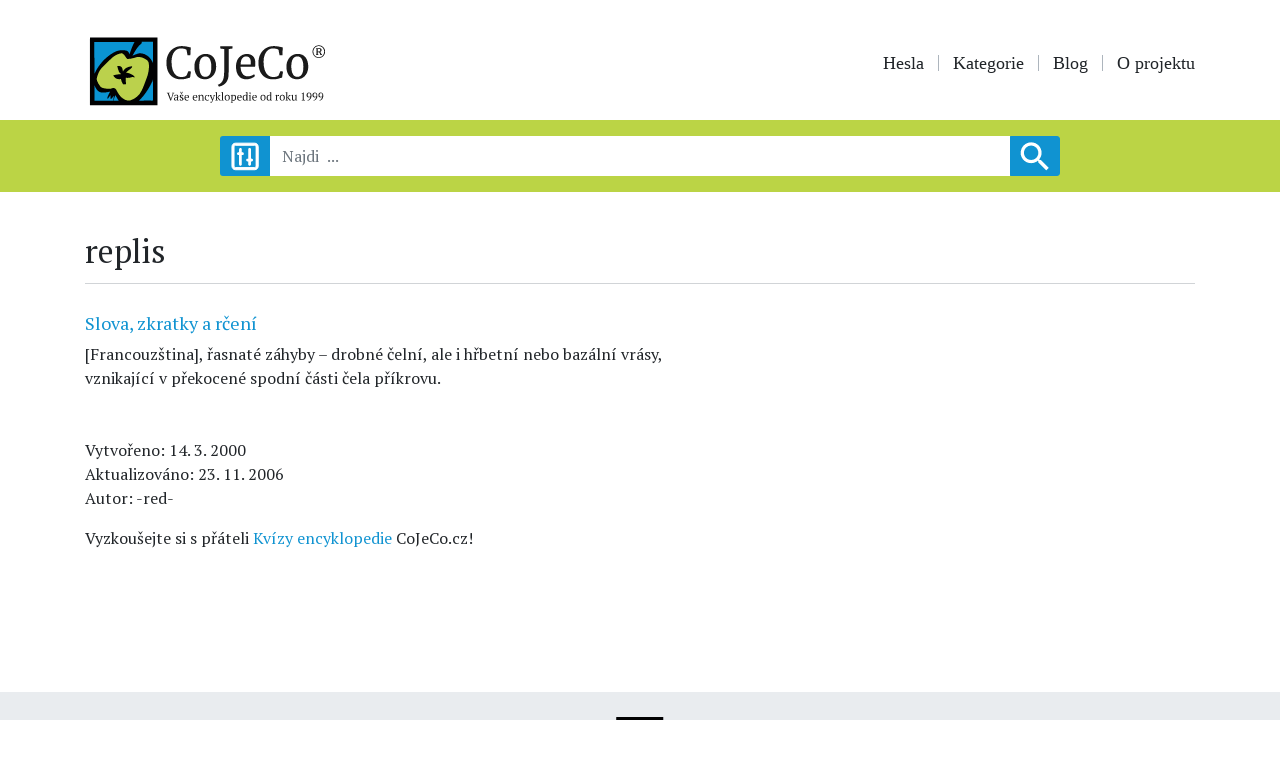

--- FILE ---
content_type: application/javascript
request_url: https://www.cojeco.cz/build/runtime.js
body_size: 3772
content:
/******/ (() => { // webpackBootstrap
/******/ 	"use strict";
/******/ 	var __webpack_modules__ = ({});
/************************************************************************/
/******/ 	// The module cache
/******/ 	var __webpack_module_cache__ = {};
/******/ 	
/******/ 	// The require function
/******/ 	function __webpack_require__(moduleId) {
/******/ 		// Check if module is in cache
/******/ 		var cachedModule = __webpack_module_cache__[moduleId];
/******/ 		if (cachedModule !== undefined) {
/******/ 			return cachedModule.exports;
/******/ 		}
/******/ 		// Create a new module (and put it into the cache)
/******/ 		var module = __webpack_module_cache__[moduleId] = {
/******/ 			// no module.id needed
/******/ 			// no module.loaded needed
/******/ 			exports: {}
/******/ 		};
/******/ 	
/******/ 		// Execute the module function
/******/ 		__webpack_modules__[moduleId](module, module.exports, __webpack_require__);
/******/ 	
/******/ 		// Return the exports of the module
/******/ 		return module.exports;
/******/ 	}
/******/ 	
/******/ 	// expose the modules object (__webpack_modules__)
/******/ 	__webpack_require__.m = __webpack_modules__;
/******/ 	
/************************************************************************/
/******/ 	/* webpack/runtime/chunk loaded */
/******/ 	(() => {
/******/ 		var deferred = [];
/******/ 		__webpack_require__.O = (result, chunkIds, fn, priority) => {
/******/ 			if(chunkIds) {
/******/ 				priority = priority || 0;
/******/ 				for(var i = deferred.length; i > 0 && deferred[i - 1][2] > priority; i--) deferred[i] = deferred[i - 1];
/******/ 				deferred[i] = [chunkIds, fn, priority];
/******/ 				return;
/******/ 			}
/******/ 			var notFulfilled = Infinity;
/******/ 			for (var i = 0; i < deferred.length; i++) {
/******/ 				var [chunkIds, fn, priority] = deferred[i];
/******/ 				var fulfilled = true;
/******/ 				for (var j = 0; j < chunkIds.length; j++) {
/******/ 					if ((priority & 1 === 0 || notFulfilled >= priority) && Object.keys(__webpack_require__.O).every((key) => (__webpack_require__.O[key](chunkIds[j])))) {
/******/ 						chunkIds.splice(j--, 1);
/******/ 					} else {
/******/ 						fulfilled = false;
/******/ 						if(priority < notFulfilled) notFulfilled = priority;
/******/ 					}
/******/ 				}
/******/ 				if(fulfilled) {
/******/ 					deferred.splice(i--, 1)
/******/ 					var r = fn();
/******/ 					if (r !== undefined) result = r;
/******/ 				}
/******/ 			}
/******/ 			return result;
/******/ 		};
/******/ 	})();
/******/ 	
/******/ 	/* webpack/runtime/hasOwnProperty shorthand */
/******/ 	(() => {
/******/ 		__webpack_require__.o = (obj, prop) => (Object.prototype.hasOwnProperty.call(obj, prop))
/******/ 	})();
/******/ 	
/******/ 	/* webpack/runtime/make namespace object */
/******/ 	(() => {
/******/ 		// define __esModule on exports
/******/ 		__webpack_require__.r = (exports) => {
/******/ 			if(typeof Symbol !== 'undefined' && Symbol.toStringTag) {
/******/ 				Object.defineProperty(exports, Symbol.toStringTag, { value: 'Module' });
/******/ 			}
/******/ 			Object.defineProperty(exports, '__esModule', { value: true });
/******/ 		};
/******/ 	})();
/******/ 	
/******/ 	/* webpack/runtime/jsonp chunk loading */
/******/ 	(() => {
/******/ 		// no baseURI
/******/ 		
/******/ 		// object to store loaded and loading chunks
/******/ 		// undefined = chunk not loaded, null = chunk preloaded/prefetched
/******/ 		// [resolve, reject, Promise] = chunk loading, 0 = chunk loaded
/******/ 		var installedChunks = {
/******/ 			"runtime": 0
/******/ 		};
/******/ 		
/******/ 		// no chunk on demand loading
/******/ 		
/******/ 		// no prefetching
/******/ 		
/******/ 		// no preloaded
/******/ 		
/******/ 		// no HMR
/******/ 		
/******/ 		// no HMR manifest
/******/ 		
/******/ 		__webpack_require__.O.j = (chunkId) => (installedChunks[chunkId] === 0);
/******/ 		
/******/ 		// install a JSONP callback for chunk loading
/******/ 		var webpackJsonpCallback = (parentChunkLoadingFunction, data) => {
/******/ 			var [chunkIds, moreModules, runtime] = data;
/******/ 			// add "moreModules" to the modules object,
/******/ 			// then flag all "chunkIds" as loaded and fire callback
/******/ 			var moduleId, chunkId, i = 0;
/******/ 			if(chunkIds.some((id) => (installedChunks[id] !== 0))) {
/******/ 				for(moduleId in moreModules) {
/******/ 					if(__webpack_require__.o(moreModules, moduleId)) {
/******/ 						__webpack_require__.m[moduleId] = moreModules[moduleId];
/******/ 					}
/******/ 				}
/******/ 				if(runtime) var result = runtime(__webpack_require__);
/******/ 			}
/******/ 			if(parentChunkLoadingFunction) parentChunkLoadingFunction(data);
/******/ 			for(;i < chunkIds.length; i++) {
/******/ 				chunkId = chunkIds[i];
/******/ 				if(__webpack_require__.o(installedChunks, chunkId) && installedChunks[chunkId]) {
/******/ 					installedChunks[chunkId][0]();
/******/ 				}
/******/ 				installedChunks[chunkId] = 0;
/******/ 			}
/******/ 			return __webpack_require__.O(result);
/******/ 		}
/******/ 		
/******/ 		var chunkLoadingGlobal = self["webpackChunk"] = self["webpackChunk"] || [];
/******/ 		chunkLoadingGlobal.forEach(webpackJsonpCallback.bind(null, 0));
/******/ 		chunkLoadingGlobal.push = webpackJsonpCallback.bind(null, chunkLoadingGlobal.push.bind(chunkLoadingGlobal));
/******/ 	})();
/******/ 	
/************************************************************************/
/******/ 	
/******/ 	
/******/ })()
;
//# sourceMappingURL=[data-uri]

--- FILE ---
content_type: image/svg+xml
request_url: https://www.cojeco.cz/images/brand-footer.svg
body_size: 3584
content:
<?xml version="1.0" encoding="UTF-8" standalone="no"?><!DOCTYPE svg PUBLIC "-//W3C//DTD SVG 1.1//EN" "http://www.w3.org/Graphics/SVG/1.1/DTD/svg11.dtd"><svg width="100%" height="100%" viewBox="0 0 57 54" version="1.1" xmlns="http://www.w3.org/2000/svg" xmlns:xlink="http://www.w3.org/1999/xlink" xml:space="preserve" xmlns:serif="http://www.serif.com/" style="fill-rule:evenodd;clip-rule:evenodd;stroke-linejoin:round;stroke-miterlimit:2;"><rect id="uvod" x="-903" y="-1952.86" width="1600" height="2336.88" style="fill:none;"/><g id="footer"><path d="M5.915,6.975c-0.026,-0.798 0,-1.569 0.051,-2.367c14.891,0.026 29.756,0.026 44.647,0l0,44.699l-44.698,0c0.025,-14.094 0,-28.213 0,-42.332Z" style="fill:#010102;fill-rule:nonzero;"/><path d="M8.872,7.617c8.873,0 17.72,-0.025 26.593,0c-1.466,2.547 -2.392,5.35 -3.266,8.153c-0.412,-1.054 -1.081,-2.186 -2.264,-2.469c-2.777,-0.591 -5.76,-0.154 -8.229,1.26c-5.658,3.112 -10.108,8.23 -12.808,14.068c-0.103,-7.021 0,-14.016 -0.026,-21.012Z" style="fill:#706f6f;fill-rule:nonzero;"/><path d="M40.223,7.592c2.494,0.025 4.963,0 7.458,0.025l0,11.445c0.026,0.849 -0.103,1.697 -0.206,2.52c-0.746,-2.649 -2.854,-4.732 -5.375,-5.786c-1.337,-0.669 -2.88,-0.695 -4.321,-0.412c-1.285,0.309 -2.443,0.978 -3.703,1.415c1.672,-3.009 3.318,-6.198 6.172,-8.281c0,-0.309 0,-0.618 -0.025,-0.926Z" style="fill:#706f6f;fill-rule:nonzero;"/><path d="M25.589,15.384c0.669,-0.154 1.466,-0.411 2.109,-0.025c1.312,0.874 1.826,2.52 2.932,3.549c1.389,0.025 2.752,-0.309 4.089,-0.617c1.286,-0.283 2.546,-1.003 3.909,-0.746c1.878,0.283 3.729,1.003 5.17,2.263c0.977,0.823 1.105,2.186 1.157,3.369c0.051,2.778 -0.437,5.581 -1.492,8.178c-1.106,2.829 -2.057,5.736 -3.395,8.462c-1.388,2.957 -4.037,5.272 -7.124,6.301c-1.954,0.694 -4.037,-0.18 -5.58,-1.389c-1.749,-1.312 -2.881,-3.241 -3.858,-5.17c-0.489,-1.003 -1.698,-1.903 -2.829,-1.363c-1.492,0.721 -3.163,0.386 -4.732,0.18c-1.158,-0.205 -2.469,-0.411 -3.241,-1.388c-0.926,-1.132 -1.671,-2.392 -2.134,-3.781c-0.386,-1.054 0,-2.186 0.334,-3.215c0.72,-2.031 1.646,-4.063 3.215,-5.581c2.134,-2.16 4.269,-4.294 6.532,-6.326c1.389,-1.286 3.112,-2.161 4.938,-2.701Z" style="fill:#b2b2b2;fill-rule:nonzero;"/><path d="M23.943,23.434c0.875,0.103 1.852,-0.077 2.572,0.54c1.054,0.746 1.029,2.161 1.234,3.292c1.029,-2.417 3.704,-3.446 6.173,-3.549c-0.129,0.463 -0.206,1.003 -0.643,1.286c-1.209,0.9 -2.366,1.826 -3.498,2.803c1.646,0.335 3.292,0.849 4.732,1.749c0.592,0.36 0.9,0.977 1.235,1.569c-0.798,-0.232 -1.646,-0.489 -2.469,-0.18c-1.183,0.386 -2.469,0.566 -3.704,0.257c-0.102,1.415 0.18,2.803 0.232,4.218c-0.695,0.077 -1.518,0.437 -2.135,-0.052c-0.643,-1.003 -1.003,-2.186 -1.286,-3.343c-2.006,0.643 -4.295,-0.437 -5.092,-2.366c1.723,-0.489 3.498,-0.669 5.272,-0.823c-0.54,-0.514 -1.208,-0.952 -1.466,-1.672c-0.514,-1.157 -0.823,-2.443 -1.157,-3.729Z" style="fill:#010102;fill-rule:nonzero;"/><path d="M46.652,34.879c0.412,-0.72 0.695,-1.518 0.823,-2.315c0.077,0.9 0.232,1.8 0.206,2.701l0,9.515c0.026,0.54 -0.077,1.106 -0.154,1.646c-3.035,-0.025 -6.07,0.026 -9.079,-0.025c0.875,-1.081 1.955,-1.981 2.829,-3.087c2.109,-2.597 3.806,-5.503 5.375,-8.435Z" style="fill:#706f6f;fill-rule:nonzero;"/><path d="M8.898,46.426c-0.026,-3.369 -0.077,-6.738 0.051,-10.107c0.772,1.8 1.749,3.883 3.755,4.552c2.135,0.514 4.372,0.052 6.481,-0.386c-0.566,1.518 -1.62,2.881 -1.929,4.501c0.155,0 0.463,-0.026 0.618,-0.026c0.463,-0.72 0.977,-1.414 1.543,-2.031c0.18,0.745 0.128,1.517 0.051,2.288l0.669,0c0.566,-0.617 1.029,-1.285 1.389,-2.031c0.334,1.131 -0.258,2.16 -0.386,3.266c-4.089,-0.026 -8.153,-0.051 -12.242,-0.026Z" style="fill:#706f6f;fill-rule:nonzero;"/><path d="M21.397,46.401c0.489,-1.209 0.874,-2.469 1.363,-3.678c0.669,1.286 1.466,2.443 2.238,3.652c-1.183,0.051 -2.392,0.026 -3.601,0.026Z" style="fill:#706f6f;fill-rule:nonzero;"/></g><g id="main"></g><g id="header"></g></svg>

--- FILE ---
content_type: application/javascript; charset=utf-8
request_url: https://cdnjs.cloudflare.com/ajax/libs/mathjax/2.7.5/jax/input/AsciiMath/config.js?V=2.7.5
body_size: 421
content:
/*
 *  /MathJax/jax/input/AsciiMath/config.js
 *
 *  Copyright (c) 2009-2018 The MathJax Consortium
 *
 *  Licensed under the Apache License, Version 2.0 (the "License");
 *  you may not use this file except in compliance with the License.
 *  You may obtain a copy of the License at
 *
 *      http://www.apache.org/licenses/LICENSE-2.0
 *
 *  Unless required by applicable law or agreed to in writing, software
 *  distributed under the License is distributed on an "AS IS" BASIS,
 *  WITHOUT WARRANTIES OR CONDITIONS OF ANY KIND, either express or implied.
 *  See the License for the specific language governing permissions and
 *  limitations under the License.
 */

MathJax.InputJax.AsciiMath=MathJax.InputJax({id:"AsciiMath",version:"2.7.5",directory:MathJax.InputJax.directory+"/AsciiMath",extensionDir:MathJax.InputJax.extensionDir+"/AsciiMath",config:{fixphi:true,useMathMLspacing:true,displaystyle:true,decimalsign:"."}});MathJax.InputJax.AsciiMath.Register("math/asciimath");MathJax.InputJax.AsciiMath.loadComplete("config.js");
